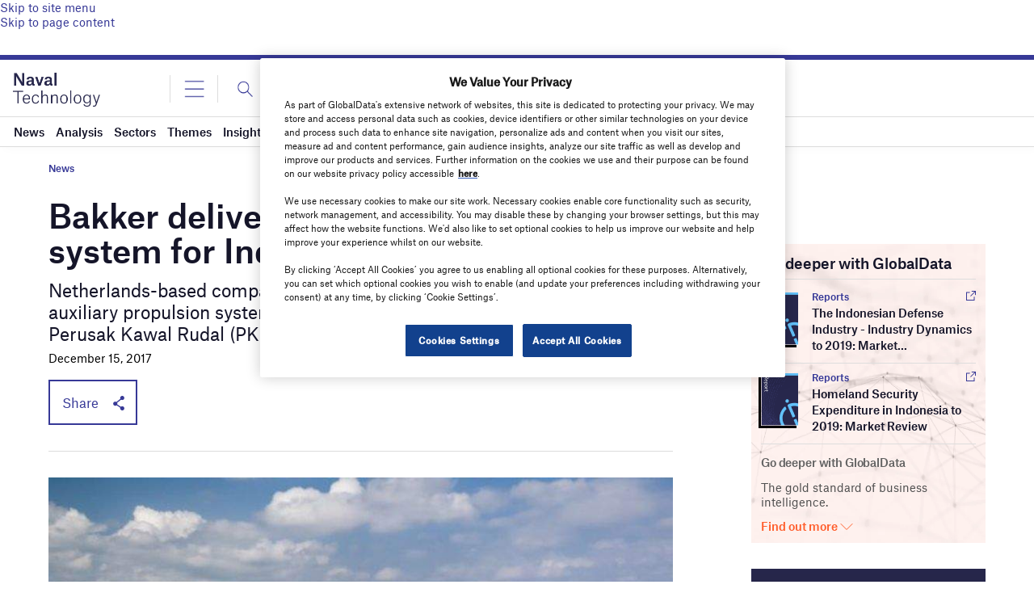

--- FILE ---
content_type: text/html; charset=utf-8
request_url: https://www.google.com/recaptcha/api2/anchor?ar=1&k=6LcqBjQUAAAAAOm0OoVcGhdeuwRaYeG44rfzGqtv&co=aHR0cHM6Ly93d3cubmF2YWwtdGVjaG5vbG9neS5jb206NDQz&hl=en&v=naPR4A6FAh-yZLuCX253WaZq&size=normal&anchor-ms=20000&execute-ms=15000&cb=134e2kt1oxni
body_size: 45853
content:
<!DOCTYPE HTML><html dir="ltr" lang="en"><head><meta http-equiv="Content-Type" content="text/html; charset=UTF-8">
<meta http-equiv="X-UA-Compatible" content="IE=edge">
<title>reCAPTCHA</title>
<style type="text/css">
/* cyrillic-ext */
@font-face {
  font-family: 'Roboto';
  font-style: normal;
  font-weight: 400;
  src: url(//fonts.gstatic.com/s/roboto/v18/KFOmCnqEu92Fr1Mu72xKKTU1Kvnz.woff2) format('woff2');
  unicode-range: U+0460-052F, U+1C80-1C8A, U+20B4, U+2DE0-2DFF, U+A640-A69F, U+FE2E-FE2F;
}
/* cyrillic */
@font-face {
  font-family: 'Roboto';
  font-style: normal;
  font-weight: 400;
  src: url(//fonts.gstatic.com/s/roboto/v18/KFOmCnqEu92Fr1Mu5mxKKTU1Kvnz.woff2) format('woff2');
  unicode-range: U+0301, U+0400-045F, U+0490-0491, U+04B0-04B1, U+2116;
}
/* greek-ext */
@font-face {
  font-family: 'Roboto';
  font-style: normal;
  font-weight: 400;
  src: url(//fonts.gstatic.com/s/roboto/v18/KFOmCnqEu92Fr1Mu7mxKKTU1Kvnz.woff2) format('woff2');
  unicode-range: U+1F00-1FFF;
}
/* greek */
@font-face {
  font-family: 'Roboto';
  font-style: normal;
  font-weight: 400;
  src: url(//fonts.gstatic.com/s/roboto/v18/KFOmCnqEu92Fr1Mu4WxKKTU1Kvnz.woff2) format('woff2');
  unicode-range: U+0370-0377, U+037A-037F, U+0384-038A, U+038C, U+038E-03A1, U+03A3-03FF;
}
/* vietnamese */
@font-face {
  font-family: 'Roboto';
  font-style: normal;
  font-weight: 400;
  src: url(//fonts.gstatic.com/s/roboto/v18/KFOmCnqEu92Fr1Mu7WxKKTU1Kvnz.woff2) format('woff2');
  unicode-range: U+0102-0103, U+0110-0111, U+0128-0129, U+0168-0169, U+01A0-01A1, U+01AF-01B0, U+0300-0301, U+0303-0304, U+0308-0309, U+0323, U+0329, U+1EA0-1EF9, U+20AB;
}
/* latin-ext */
@font-face {
  font-family: 'Roboto';
  font-style: normal;
  font-weight: 400;
  src: url(//fonts.gstatic.com/s/roboto/v18/KFOmCnqEu92Fr1Mu7GxKKTU1Kvnz.woff2) format('woff2');
  unicode-range: U+0100-02BA, U+02BD-02C5, U+02C7-02CC, U+02CE-02D7, U+02DD-02FF, U+0304, U+0308, U+0329, U+1D00-1DBF, U+1E00-1E9F, U+1EF2-1EFF, U+2020, U+20A0-20AB, U+20AD-20C0, U+2113, U+2C60-2C7F, U+A720-A7FF;
}
/* latin */
@font-face {
  font-family: 'Roboto';
  font-style: normal;
  font-weight: 400;
  src: url(//fonts.gstatic.com/s/roboto/v18/KFOmCnqEu92Fr1Mu4mxKKTU1Kg.woff2) format('woff2');
  unicode-range: U+0000-00FF, U+0131, U+0152-0153, U+02BB-02BC, U+02C6, U+02DA, U+02DC, U+0304, U+0308, U+0329, U+2000-206F, U+20AC, U+2122, U+2191, U+2193, U+2212, U+2215, U+FEFF, U+FFFD;
}
/* cyrillic-ext */
@font-face {
  font-family: 'Roboto';
  font-style: normal;
  font-weight: 500;
  src: url(//fonts.gstatic.com/s/roboto/v18/KFOlCnqEu92Fr1MmEU9fCRc4AMP6lbBP.woff2) format('woff2');
  unicode-range: U+0460-052F, U+1C80-1C8A, U+20B4, U+2DE0-2DFF, U+A640-A69F, U+FE2E-FE2F;
}
/* cyrillic */
@font-face {
  font-family: 'Roboto';
  font-style: normal;
  font-weight: 500;
  src: url(//fonts.gstatic.com/s/roboto/v18/KFOlCnqEu92Fr1MmEU9fABc4AMP6lbBP.woff2) format('woff2');
  unicode-range: U+0301, U+0400-045F, U+0490-0491, U+04B0-04B1, U+2116;
}
/* greek-ext */
@font-face {
  font-family: 'Roboto';
  font-style: normal;
  font-weight: 500;
  src: url(//fonts.gstatic.com/s/roboto/v18/KFOlCnqEu92Fr1MmEU9fCBc4AMP6lbBP.woff2) format('woff2');
  unicode-range: U+1F00-1FFF;
}
/* greek */
@font-face {
  font-family: 'Roboto';
  font-style: normal;
  font-weight: 500;
  src: url(//fonts.gstatic.com/s/roboto/v18/KFOlCnqEu92Fr1MmEU9fBxc4AMP6lbBP.woff2) format('woff2');
  unicode-range: U+0370-0377, U+037A-037F, U+0384-038A, U+038C, U+038E-03A1, U+03A3-03FF;
}
/* vietnamese */
@font-face {
  font-family: 'Roboto';
  font-style: normal;
  font-weight: 500;
  src: url(//fonts.gstatic.com/s/roboto/v18/KFOlCnqEu92Fr1MmEU9fCxc4AMP6lbBP.woff2) format('woff2');
  unicode-range: U+0102-0103, U+0110-0111, U+0128-0129, U+0168-0169, U+01A0-01A1, U+01AF-01B0, U+0300-0301, U+0303-0304, U+0308-0309, U+0323, U+0329, U+1EA0-1EF9, U+20AB;
}
/* latin-ext */
@font-face {
  font-family: 'Roboto';
  font-style: normal;
  font-weight: 500;
  src: url(//fonts.gstatic.com/s/roboto/v18/KFOlCnqEu92Fr1MmEU9fChc4AMP6lbBP.woff2) format('woff2');
  unicode-range: U+0100-02BA, U+02BD-02C5, U+02C7-02CC, U+02CE-02D7, U+02DD-02FF, U+0304, U+0308, U+0329, U+1D00-1DBF, U+1E00-1E9F, U+1EF2-1EFF, U+2020, U+20A0-20AB, U+20AD-20C0, U+2113, U+2C60-2C7F, U+A720-A7FF;
}
/* latin */
@font-face {
  font-family: 'Roboto';
  font-style: normal;
  font-weight: 500;
  src: url(//fonts.gstatic.com/s/roboto/v18/KFOlCnqEu92Fr1MmEU9fBBc4AMP6lQ.woff2) format('woff2');
  unicode-range: U+0000-00FF, U+0131, U+0152-0153, U+02BB-02BC, U+02C6, U+02DA, U+02DC, U+0304, U+0308, U+0329, U+2000-206F, U+20AC, U+2122, U+2191, U+2193, U+2212, U+2215, U+FEFF, U+FFFD;
}
/* cyrillic-ext */
@font-face {
  font-family: 'Roboto';
  font-style: normal;
  font-weight: 900;
  src: url(//fonts.gstatic.com/s/roboto/v18/KFOlCnqEu92Fr1MmYUtfCRc4AMP6lbBP.woff2) format('woff2');
  unicode-range: U+0460-052F, U+1C80-1C8A, U+20B4, U+2DE0-2DFF, U+A640-A69F, U+FE2E-FE2F;
}
/* cyrillic */
@font-face {
  font-family: 'Roboto';
  font-style: normal;
  font-weight: 900;
  src: url(//fonts.gstatic.com/s/roboto/v18/KFOlCnqEu92Fr1MmYUtfABc4AMP6lbBP.woff2) format('woff2');
  unicode-range: U+0301, U+0400-045F, U+0490-0491, U+04B0-04B1, U+2116;
}
/* greek-ext */
@font-face {
  font-family: 'Roboto';
  font-style: normal;
  font-weight: 900;
  src: url(//fonts.gstatic.com/s/roboto/v18/KFOlCnqEu92Fr1MmYUtfCBc4AMP6lbBP.woff2) format('woff2');
  unicode-range: U+1F00-1FFF;
}
/* greek */
@font-face {
  font-family: 'Roboto';
  font-style: normal;
  font-weight: 900;
  src: url(//fonts.gstatic.com/s/roboto/v18/KFOlCnqEu92Fr1MmYUtfBxc4AMP6lbBP.woff2) format('woff2');
  unicode-range: U+0370-0377, U+037A-037F, U+0384-038A, U+038C, U+038E-03A1, U+03A3-03FF;
}
/* vietnamese */
@font-face {
  font-family: 'Roboto';
  font-style: normal;
  font-weight: 900;
  src: url(//fonts.gstatic.com/s/roboto/v18/KFOlCnqEu92Fr1MmYUtfCxc4AMP6lbBP.woff2) format('woff2');
  unicode-range: U+0102-0103, U+0110-0111, U+0128-0129, U+0168-0169, U+01A0-01A1, U+01AF-01B0, U+0300-0301, U+0303-0304, U+0308-0309, U+0323, U+0329, U+1EA0-1EF9, U+20AB;
}
/* latin-ext */
@font-face {
  font-family: 'Roboto';
  font-style: normal;
  font-weight: 900;
  src: url(//fonts.gstatic.com/s/roboto/v18/KFOlCnqEu92Fr1MmYUtfChc4AMP6lbBP.woff2) format('woff2');
  unicode-range: U+0100-02BA, U+02BD-02C5, U+02C7-02CC, U+02CE-02D7, U+02DD-02FF, U+0304, U+0308, U+0329, U+1D00-1DBF, U+1E00-1E9F, U+1EF2-1EFF, U+2020, U+20A0-20AB, U+20AD-20C0, U+2113, U+2C60-2C7F, U+A720-A7FF;
}
/* latin */
@font-face {
  font-family: 'Roboto';
  font-style: normal;
  font-weight: 900;
  src: url(//fonts.gstatic.com/s/roboto/v18/KFOlCnqEu92Fr1MmYUtfBBc4AMP6lQ.woff2) format('woff2');
  unicode-range: U+0000-00FF, U+0131, U+0152-0153, U+02BB-02BC, U+02C6, U+02DA, U+02DC, U+0304, U+0308, U+0329, U+2000-206F, U+20AC, U+2122, U+2191, U+2193, U+2212, U+2215, U+FEFF, U+FFFD;
}

</style>
<link rel="stylesheet" type="text/css" href="https://www.gstatic.com/recaptcha/releases/naPR4A6FAh-yZLuCX253WaZq/styles__ltr.css">
<script nonce="u4twOAI2d3p_QlBV8liarw" type="text/javascript">window['__recaptcha_api'] = 'https://www.google.com/recaptcha/api2/';</script>
<script type="text/javascript" src="https://www.gstatic.com/recaptcha/releases/naPR4A6FAh-yZLuCX253WaZq/recaptcha__en.js" nonce="u4twOAI2d3p_QlBV8liarw">
      
    </script></head>
<body><div id="rc-anchor-alert" class="rc-anchor-alert"></div>
<input type="hidden" id="recaptcha-token" value="[base64]">
<script type="text/javascript" nonce="u4twOAI2d3p_QlBV8liarw">
      recaptcha.anchor.Main.init("[\x22ainput\x22,[\x22bgdata\x22,\x22\x22,\[base64]/[base64]/[base64]/[base64]/[base64]/[base64]/[base64]/eShDLnN1YnN0cmluZygzKSxwLGYsRSxELEEsRixJKTpLayhDLHApfSxIPWZ1bmN0aW9uKEMscCxmLEUsRCxBKXtpZihDLk89PUMpZm9yKEE9RyhDLGYpLGY9PTMxNXx8Zj09MTU1fHxmPT0xMzQ/[base64]/[base64]/[base64]\\u003d\x22,\[base64]\\u003d\\u003d\x22,\[base64]/w4lHb1ZQGcOXbzsow50IfcKZLinCpsO3w5V3wpLDo8OhScK6wqnCp0HCrH9Fwr/[base64]/CicO9XMKXw4gNw5J1wrMCwoJGwrdZw7LClzABAsO8dMOwCDXConXCgh4ZSjQowq8hw4E0w6Row6xSw6LCt8KRd8KDwr7CvStCw7g6wqXCjj0kwrBEw6jCvcOLDQjCkSZ1J8OTwrdnw4kcw5zChEfDscKOw4EhFnN5woYjw414wpAiBWouwpXDo8KrD8OEw6/CpWMfwpwBQDpOw4jCjMKSw4x2w6LDlTwJw5PDgj9+UcOFcsO+w6HCnGJSwrLDpxIRHlHCgy8Tw5ATw5LDtB9TwrYtOizCgcK9wojCnl7DksOPwosWU8KzVsKddx0pwpjDuSPCjMKbTTB0ZC87QRjCnQgceUwvw4IpSRI1b8KUwr0JwozCgMOcw7/DmsOODQU1wpbCksOiOVozw63DjUIZU8K0GHRffyrDucO0w4/[base64]/Du8K0w5fCsQsKZcK4IXPCoWJzPylYwr5hXVg+ZcKkBVFxUXRlVlh1ZS4KEcOQMi1hw7zDunLDucOmw4c4w4rDjCvDuFBaUMKrw7XCgWogCcKbHknDgMK0w5sUwojDm0M8wr/[base64]/[base64]/CiQXCo2nCmxDDlMOnw49Cwr57w4RDVADCkl7Djx/[base64]/CocKqwr1zwprDjMOkRjjCuT7DpsKiRsOuw6zCqEfCpcOFS8OhNsOYe3JSwqQDGcKSEMO9GsKdw5TCuwvDjMKew5Y0DcOyFVnDpk8Owr8CQMK7OTpYQMKNwohAVgHDunPCkWzDtBfCl1Adw7UKw6fCnUDCknsjwpdew6PCsj3DscOxeV/ConfDjsKEwpDCusKACk3CnsO6w4E7w4HCuMK8w5vDohJyGwsHw71Sw6kOJy3DkUULw7rDvsKsGWsmXsKfw73CiCYyw6EsAMOjwpBPG1HColjCm8OrUsKICkU2UMKawrkgwoXCmABTCmQACyFmwqLDkVU/w7tpwoZcY07CrcKIwrbCjjhHbMOvF8O8wqA+PiJIwqA6M8K5V8KLSHdJMRfDscO3wqbCksKWTMO0w7fClRUtwrnDg8K1R8KcwopKwofDmUQ9wp3Cq8O2U8O4HsKxw6jCs8KBOMO3wr5Fw77DpsKJbj0awp/Cs1pEw4hwMEZDwpvCsAnCkl/Dv8OzWR/CvsOyZ0ZPVwk3wqMuMh4+dsOWcHEIPXw5LxBCHcO9H8OpA8KkEMKwwqIbEMOKL8OHcETDg8O1BAjClRPDjsOTUcODAX5Ib8K4YBPCjsOeOcO9w7JlPcOTSF/Dq2Q3Q8ODwpLCtALChsK7DANZIA/[base64]/CuMOsw5LDlsKgScOzw4rCvcOvwpDCm8Kpw59Cwqt+c3guG8KxwoDDtcOdQhNDHnJFw5sNQWbCqcO/FMKHw6/[base64]/W23Dg8OJwo3CgsO4wqUPw49GEHPDgl3Dvn3Dp8OQwonDrkgxw5MzUx0Xw6XDqT3DmnB5GVTDnR4Sw7fDsQXCo8K8w7PDhA3CqsOUw4Rfw4o3wpZFw7zDksOWw5DChz1wTCZ2TjwkwpTDmMOLwovCi8K9wqrDnkPCtTIBXx9vEsK9P1/DrzQBw4rCj8KkdsOxwoIARsKEwojCsMKPwqkuw5/DucOrw5nDs8K4bcK/[base64]/CkSLCm11vMMKHwoDDvGvDhD4jwqzDmMOSFhfCvMKpJsO8fkoiZ2jDk1Vew74Kw6fDul7DujQSw6LDgcKsQcOdAMKhw5PCncKlw6tbWcOFaMKPf3nDtgTCm0UwIXjCt8OHwrx7VHp8w7fDsVw1fQXCgVUFLsOoc39hw7fClATCkF0Aw4J4wqxRHCjDu8KcHF8ICDpsw7/DlAZZwr3DvcKUegvChcKiw7/Cjk3Dp0fCv8Oawr7Cl8K+w5kXYMOZwo7Ci0jClwnCtHHCgwlNwrpPw6TDry3Drx8mGsKHb8KqwoRPw75qCDDCuA1Fwp5TBMKvNQxdw6E4wqhUw5FXw7XDjMOswp/DqcKJwq8lw5JxwpbDhsKpQSXCucOdKsK0w6hmY8K5fF8Yw79Aw4bCp8KrCRRhw6oFw5DCgh5ow40LBQ9Qf8K6GjDDgsOQwo3Dq3rCjBQ0R0MjPMKWa8OAwpDDjR1yMHbCncOjLMOPX3llEg5Fw7/Ci0ECGm9Cw67CtMOYwohNwp/Col84Yloqw5HDpwMgwpPDjsOow6kAw54OL0/CqcOTVcOLw6Q9IMKRw4dRdhnDqsOLZ8OGRsOrdjrCnG3DnynDrnzCmsKUL8KUFsOnOHHDuwLDpirCi8Oiwq/Cs8OZw5wbSMO/w5ZlNg3DjGHClnnCrgrDsAY8LAbDqsOcwpbCvsK2wrnCvj58am/Dk1ZTdcOjw77ClcKyw5/CgCnDqz45enIWJ0ttcW3DoGvDisK0wrbCu8K1O8OpwrbDo8O4eGDDkDDDoVvDu8OtCcOgwqHDj8K6w4vDgsKxBDtRwpd7wpjDkUx2wrrCtcOMwpwTw4lxwrbCh8KteR/DsXLDo8O7wo4uw4tJTcOcw7nCmXHCrsKHw5zDgsKnYzDCqcKJw6fClwrDscK4W2rClUMww4zCoMOtwoA4B8Oiw5jCg3pcw4x1w6HCgcOlQcOsHRvCrcO+eV7Ds1UZwqjCvxsfwrhxwpgha0DCmWBZw7cPwpkxwpUgwrtGwqNMNWHCtV/CosKdw47CgcKTw6Imwpl/[base64]/CnMOgw40rWXEXw4o5woDDhDDCgA7ChWUzRcKQFMOsw6QDX8KhwqA+aVjDnzBNwq/DtHTDiTpJFzTDhsO1AMO3NsO8w4E+w5gDfMO4aWJUwobDj8OYw6vCn8KVO24BIcOmccOPwrzDkcOIe8K2PMKAwrFdOMO1XMOMb8OTIsOsSsO9wozCjjc1wrc7XsOtd1UsYMKNwqDDsF7DqTJpw6zCqV7CuMK7wp7DriLCqsOWwqjDrMK0esO/OirCvMOqJcK2Jz4VR3FSXQPDl0xaw6LCmVnDiXLCksOBIcO0bWAAKmzDu8OQw449Jy7ChsK/wofCmsK/w4gLKsK2woFmScKgEsOyAcOtwqTDl8KvMjDCni5VH3wIwoUtQcKQQSpxRsOZwpzCocO7wpBaCMOyw7fDhCUnwrDDpMOVw6zDpcKkwr8rw4bCmXjDhj/CnMKewojCkMOnwqvCrcO7w4rCv8KfWHwhJcKWwodgwrJ5Qi3Ci23Cn8KswpbDmsKVE8KcwprCs8OfLmQQZgcGTcKfZsOgw4TCkknDlz0nwrnDk8KCw6jDhD7DnmbDgB3CqmnCo2ANw7EGwrgow5NSwoPChioyw4p2w7/CrcOBNsOJw7RQQ8KVw6vCgkTClmFdalVdM8OeO0zCmMO6wpJ6WQ/CksKQNcO7LRJwwo1WT2xkJB42wqxNSX0mw74vw51/e8OCw5NZJcOXwrDDiEh1U8KYwpPCtsOFfMO2bcOmVWHDs8K/wqYOwp5ewoRRSMOxw7dCw5PCu8OYPsK0LkjCksK7wonDo8K9QsOcC8O6w7gQwro9a0ErwrPClsOewoLCtRLDgMOHw5J7w4XDrEzCmAA1A8OEwq/Ckh1dMkvCvkYvSMKTCMO5D8KCNAnDii1JwpXCv8OeGkjCrUgVfcOzCsKmwqNZZW3DugFkwqTCmBJ0wr/[base64]/Cmw3DtxvDocODVcK6w5tIwq4Vw6g0CsOYwo3CgnMsbcKAcEXDq2zDrsO+NT3DnDxNbWVqE8KNBkgdwoE6w6PDm2hAwr3DjMKBw4bCgAo6CMKkwrDDosOSwqgGwoouJlsdbw3CgQHDsw/DpGfCssKbBsKPwpHDsh/Cu3oFw6MUA8KoPGPCusKew7rCosK2NsKRdRJvw7NcwoUiwqdHwrABZ8KsIi8fCRxVZ8O8FXXDiMKyw5lHw73Dnkp5woIGwowRw5l6B3FnFBwqB8OCVyHCkH3DrcOrYVRcw7DDp8Kgw6Qzwo7DvndZURc/w43Cq8K6LcKnO8Kkw4w6RUPCuk7Cky16w69sa8K7wo3Dq8ObKMKRfFbDscOYfMONAcK/FUjCscO3w63CqAXDuS5awoYwOMOkwqs2w5TCvsOwPDXCh8O+wr8PaTZew6MYORJow6FJbsKdwrHCi8OxaWRkEETDqsKtw5vDlkzCssOESMKFOWbDvsKCNE/CkCJTJA1MG8KVw7XDs8K+wqnDsRsycsKLH17DimlRwpUwwqPCisOKIjNeAsOKfsO6fzrDnRPDhsKteyZzeFRrworDllvDlXbCtB3DsMOWFsKYIMKYwrrCoMO0Eg4swrnDi8OXCw1Iw6vDpMOIw4rDl8OwR8KjUB54w5wOwo4/[base64]/DnMK0fMK2RjMDKcOEZsK/wpoDw6s8Bx3Dh3pkM8KUE1DCoW/DucOywrk7U8KTdsOGwpxDwrNCw67DhBVYw4pjwo15TMOoC2ghwpzCmcKxcQ/Dk8OTwolwwroAw58vYVDDv0rDj0vDhz0MJSh7bsKZd8KKw4hIcALCjcKVwrPDs8KaLwnDrBXDksOGKsO9BADCicKOw4srw7cawq7Ch3I3wpvDijPCtsKiwrJ1HTZ9wrAMwrTDkcODXinDkHfCksKRd8OkezNNwo/DlGDChjAvXcO5w4ZyHsO5ZnBGwoc0VMO/fcKNV8OyJ2wKwqkGwqrCpMO4wpvDj8OCwoZIwonDhcONRsO3ScOjM3fCkm/Dk0XCvkAjwqzDqcOyw4gcwrLCv8OZNsOSwpItw53CrsKxwq7DrcKmwrXDjGzCvBLDnEFoIsK/HMO6cVZzwptDw5tqw6XDmsKHAkjDgwpFDMKzR1zDlRhTAsKdwqrDncO8wqDClcKABkfDmsOiw5cKw57DggLDtQk2wqHDuFU0wo/CrMOlR8KrwrjDusKwLAwRwr/Ch2o/GsOSwr0TXcOew5slBlR1PcKWdsK+TTfDo1pTw5paw7vDncK/wpQtc8O/w7/CocOOwrPDmVPCrgZcwrfCjcOHwpvDisO/F8Kgw5wqHGxIc8Oew7rCjSIeZzfCp8O4YCxGwq3DniZOwrAccMK/[base64]/DogrCqMK5TMOYQMOxwqRiwr5vHRQcw7zCqn/ClMOwacOJw7VSw7Z1NMOKwo1QwrrCiSZ5FzoCGVtGw68iesKaw6I2w4TDoMOWwrccw7TDkznCuMKAw4PClh/DlgBgw5AmLCbDjV5twrTDoHfCj0zCsMOvwrnDisKZSsKbw797w4M9KnNTeS5cwot3w4vDrHXDtsOlwobCksKzwqfDrMK7UAoBTmBHCVYnXkHCnsOew54Xw7N+FsKCT8ODw7HCisO4K8OdwrDCgHcNAMOrDnPCrEEiw7vDlT/CmnwvbsOaw4BIw5vDsUMnGxTDi8Osw68zE8K0w5bDlMOvdcK/[base64]/FzXCgsKfEMKSwp/DhsO1w4MKw7LDjMO3woJuUjUzwpHDpcOiT1jDscOiB8OPw6MkUsOJXE9bTwDDgcOxd8KRwr3CucOyPyzClD/ChSrCmTw2UMOuP8OAwpDDicKrwq9Ewod0Z395F8OHwpNCGMOgVgvDn8Kvan/DpxMDHkhwNBbCkMKCwpM9KTjCjsOIX1TDkQzCtMKgwoUnK8OiwqvCssOXbsOWA1zDh8KOw4EBwo3CjMKKw5fDkEbCl1Maw5wtwqI7w5PCo8KxwpHDp8ObbsKNLcOUw5tAwrjDvMKKwqpQw7/CnHUdDMKjNMKZbUvCrMOlCiPCt8K3w6wAw40kw4s6LcKQbMKcw5JJw4zCqSjCicKMwr/CucK2MCYewpEGTMKhKcKzVsKEN8O8NXzDtAUfwrLCj8O0wrrCgBVga8KJDnU5QcKWw5BHwoclM0zDpFdGw6hTwpDCj8K6w6pVC8OCwpDDlMKsCGLDpsKCw70Sw4VWw5EfI8O1wqlsw4ZoNwPDozLCkMKbw6Z8w6U4w43CmsKmJMKccyHDuMOfAMOEImHCp8KfNg/DpRBnPhXDkl/CuFEMWcKGJ8KWw73CscKfT8KZw7kzw4kNXEw/wos7w63Cp8Oof8Kdw4E4wqo4N8KTwqbCoMK0wrYNM8KDw6VlwpjDo2PCscO7w6HCu8KiwoJmJMKZRcK9wo7DsRfCpMKOwrYiEBQWN2rDrsKkCGJzKcKgeXjCkMKrwpjDnxcRw4vDtwXCpHvDhTFzAsK2wrLCvkh/wqjCtwxBw4HCum3CjcOXO24/w5nCvMOMw5DCg0HCm8OkRcOYJiFUCRcGFsOuwq3DtR4BBxzCqcOgwr7Cs8O9fsODw51OThLCtsOGeHYxwprCiMORw5Rdw4MBw7/[base64]/[base64]/wonCssOsbmUKc8Krwp3DrWFKwoPCkyfCuDMkw7ZyHRgtw4/Dl1JaYkzCky1xw4/CuiTDiVURw7MsNsOIw5/CtETDscONw7k2wpHCulNhwqVhYsOTSMKhfcKDf1PDghpSD1gONcOcDgpuw7fCkm/DocK5w5LCmcKyej8Fw7Zow6BfeFItw4/DmS7DqMKLPlTCrBHCokXChMKzO1QrN2gCwqvCscOtNMK3wrHCksKYCcKJesOeSzDCmsOhGn/ClsOgOj9vw58FZC4rwql9wqwGZsOXwrULw67CusO0woMnPnzCqVpDR2nDkHfDj8Klw6jDn8OnAMOuw63Dq3wJw7ZURcOGw6soeWPClsKfXsK+wpF8wqtid0oqN8OUw4/Dr8OjSMKEecOcwp3Ch0cgw4bCtsOnHsK5NkvDrDYGw6vDnMKpwpHDhcO8w5BRFcOlw64wEsKaRn0ywqHDrSsNBnI7IH/DrHzDpBJAZiXClsOUwqNzfMKXIhBvw61XXsO8woFUw5/Cmg83fMO7wrMmV8KdwopVX39Xw6EJw4Yww6/[base64]/HcKywobDtcK3SmHCnsODw649w5zDuG0jwrDDscOnOwVjAk7CrgIUe8OYcX3DsMKgwojCnSPCp8O2w5LCmsKcw4RPdcKGT8KwOcOrwpzCoFxEwpJ0wo/CiUFgCcKUa8OUTxDCgAYBHsK0wrTDncODEDAjemjCgn7CjXjCrF88CsOcR8OcRzTCs2LDinzDi3/Dr8K3KMKHw7PDoMKgwoFzYyTCjsKBU8O+woPDp8KZAMKNc3ZJSkbDncOZMcOXWV5zw5Ygw5TDuxlvw4DDvsKxwqwnw4svUmZqKypxwqlxwr/ClH0EY8Kyw4XCrSosLQrDhnF9XsOTXcObYGbDksOIwr5JMMKuIDB/w5Y8w4nDm8OoIBHDumTCmMKlIGAIw57Cj8KKw5bCkcOrw6XCv2MlwozCiwPDtsOSG2dRficMworCrsOpw4jCncKTw4EvaV59UXUtwp3CjmjDlVTCpcKiw7jDmMK2SWnDr3DCvsOsw6/Dl8K2wrMPPwbCgj87Gw7CscOaPkfCpUvCpsObwqnDo1BieGtNw7DDgibCkxZMbmZew6TCrRw6WBZdOsK7KMOTXw3DvMK+ZsOcwrIsek0/wpHCn8OWfMOmHHhUKsOTw6LDjh3Ck2wTwoDDt8OuwrHChMK8w47Cn8KnwoMEwoLCt8KhLcO/woHCrSkjwrMlbinCh8K6w77DvcK8LsO4VWjCosOyaQvDm2/[base64]/[base64]/[base64]/w4bDt20Dw7vCml9Jw4J+JBjDrk/DjcK3w5bCssK2wp9/w6LCrcKtelrDvcK2VMK4wq17wrM0w4zCkAdUwp8JwonDlBRPwrPDm8OvwpgYYTzDsCNSw4TCr2/Dq1bCisOQEMKZeMKHwrvCn8KIw5TDicKqfcOJwp/DjcKvwrRvw5BqNSc0fTQ/A8O1B3rCvsKPIcK9w5lQUlBUwoINL8O7IcOKVMO2w6Iewr9dIMOswplFNMKuw40Ew6I2dMKxacK5G8OEDHdQwpjCoX3DusK6wp/Di8KOd8OwUSw8LUs6TFxIwqE9AXvDp8Oawr4hARkuw5gtJkbChcOKw6DClHPCjsOOX8OwLsK5w5UHf8OkeDweSkw/EhPDohfDtMKEf8Kiw6fCn8KZTAHCjMKLbSnDssK8BSEcAsKWJMOdwpXDoSDDrsOgw77Dn8OOwqPDtT1jABMGwqE9fj7DvcKhw40pw6cvw5IWwpPDjcKhNg8rw6J/w5zCnXvDoMOBD8K0FMK+wp3DrcK8QWY4wqUxTFEjIsKDwoDCiQPDlMKXwp5+V8KzOTA4w5bCpmfDpTTCilLCjcOlwroxVMO/w7vDrsKxVsORw71Ew6bCqlfDg8O8TcKawr4GwrsVf2kRwpbCicO3Qmh5wrxDw6nCmWNbw5okDxkawq0uw5fDrcODPWQddA3Du8OpwotpZMKAwqHDkcOXEMKbVMOXLsKbHCzCr8KYw4nDn8O9Akk6Nl7Dj316wojDpQfCv8KnaMOGBsOjXhpHJcK8wo/DkcO0w7BIDMOmfsOdWcO5L8KfwphOwqROw53CtEwtwqjDuGZvwpHCrytxwrLDrzNncFhhV8KLw7EJB8KrJsOnTcOpAsOnU04owo5/UBPDnMK6wqHDj2LCrn8Tw79ZFsO4JMK0wrHDt212B8OTw47CuTBtw53DlcOZwrhswpXCtsKeCyzDisOKXyMDw7XCkcKBw60xwpNww6XDiRlewqLDkEFLw4PCgMOWBsOFwoMlQMKHwrdQw7gAw5jDkcKiw6hOIMKhw4/Dh8Kvw4BQw6zCsMKnw6DDp3PCnhMSDAbDrxlNfRJ9L8KEUcKYw60Rwr9kw5/[base64]/CtMODE0AqJH/Cm8KxUyohw7nDiSTCpcOow7RAMloHwo43NMKTX8Ouw4MXwoQ2P8KNw4zDusOmCsKywqFEMgjDlmtpN8Kacx/Cl3IHwpDClX4jw79YI8K1Y0PCuw7CsMODflTCmkhiw6F/[base64]/w4vCjcObwrPCrWFrwrbCrMOYKMKkwpMfalDCrMOnd1pEw5jDgCjDlTl/woRjGmpDVWfDm3rCuMKjCFXDi8KXwp8WV8OIwrjDgMO9w7/CjsO7wpvCoW/ClXHDgcO/VH3Co8OZXjfDvsORwobCgGPDhsKCWi/[base64]/w5fDhi/Cj1FFw4LCmxtfwpXDplxqwoHCsjrDpWnDicKzPMO0GMKfMcKww60ZwpjDllrCkMKuw6YFw6BAOQQhwpkCTWdrwrkdwrZzwq81w4zDjMK0TcO2wrLCh8K1IMOBeFpwbMOVMzLDmDDDiA/Cg8KKXcO0K8O8wpk9w4HChmvCqsOSwpXDk8K4ZG4qwp8VwrnDvMKew5c8T2QYBsKJLxDCu8OCS2rDosKPTMK2dWvDvTZWH8K3w7vDgSbDrsOtSX8TwosdwoI/wrlzXGYRwq9Tw4PDi3J4J8OFZcORwq9UdEsTGVLDhD8XwpnCvEnCn8KKT2HDg8OUfcOuw47Do8OZL8OqD8O1OXfCtcOHEhYZwok7RsOVDMOtworChSM/Lw/DkD8IwpJ0wq0KOQ0TJ8K2QcKowrwaw5oew592ScKpwo8+w7hoEMOIA8OCwrV0w5rDocO0ZDluKGzCr8OBw7XDoMOQw6TDoMKAwoBBLVDDjsOEYsKXw4rCvy5Fd8K8w7FPP0/DrsO6w73DqC7DosOqESjDjwDCh2B2e8OoJwXDlMOww7ALwrjDqGE5AUxmGcO9wrMmTsOow580VnvCmMKzZVTDqcOmw5MTw7/[base64]/CkUTCksKNwr94wqXCmFV4w7HDnsKMOxYAwo7CpA3CsSfCoMOlwq3Ch0oIw7ALwoTDnMOOIcONNMO3flsYPi4/L8KDwpYVwqkndB9ufsOZLWcsDhHDpQpdfMOAET0BLMKpKVDCv37Cg34hw456w5XCj8K/w7xEwr/DjgE/ACZKwrHCk8Oxw6rCl2PDiBDDksOywqJkw6fClF5EwqbCuiLDlsKkw4XDlXMCwpkbwqN4w77DvHrDtXTDon/DgcKhEDjDicKJwoLDt3wJwpwxL8KywolnHcKIVsO9w6zChMOwDQfDtcK3w7dnw5xEw4DCpgJEe3nDmcO6w5vCnRJnZ8O3wo/Cj8KxUDHDmMOHw4tLTsOcw6cKEsKVw7c3fMKRUAfCpMKcAMOJQ3rDiklCwrsBbWTDgsKvwq/Dk8Owwr/Cs8K0Y0wyworDp8K3woYsRXnDm8K3Z0zDnsKFfU7Dg8OEw7sKfcKfWcKLwpF9YnDDj8Kow7bDuyzDisKHw7nCvWzDmsOAwpwlbQMyG1gZw7jDrcK2RW/DihcbCcOkw6ljwqAJw7l0WkvCicKJQHvCiMKObsOPw7TDtGpqw6HCgyQ4wpI2w4zDsRHDuMKRwrtWB8OVwpjDq8OawoXDqMK4wopZYRDDvjhzesOwwrPCosKbw67DiMKnw63CicKHJsOlTU/DtsOYwoMTT3pdOsODEG/[base64]/byPDpSfDiXFhw6Iaw7IaAB/CicKNwr7CrcOhGUjDvxjCi8KVwq/CrTRlw4XDncO+G8K+WsOCwpDCs2lowoXCjhfCq8OxwprClcO7FcK9O1spw7XCskB7wrw/wq5OEkxIbX3DicOywpxBVS9ow5LCqCnDuhzDiAgUG2djFywhwo5Cw4nClcOOwq3CisKvacOZw7gYwqsvwp8AwrHDpsOEwojDoMKdCMKILSEhCmVPUsObw6RCw4Y2woECwofClTAKY15aRcKuLcKMbHTCrMOZUmBXw4vCkcOiwqrDmE3DmnXDgMOFwo/CvMOfw6MrwpPDt8O2w7/CrxtEHcK8wo/Dg8KLw7IqQsO3w73Cl8O8wqImSsOFPCbCs1Uaw7/CosOlKB/DrRpYw6FqVypYV1/Ci8OdWRstw48swrMWbiJ5IFZww6zDvcKBwrFdwqMLC2EvUcKjPBZcL8KPw4zClsKDRsOOIsO/w7rCkcO2PsOdGsO9w5Qdw61jwqLCjsKXwrkkwpRiwoPDucKFcMOcTMKfSh7DssK/w5Z0MnvCpMOsNFPDpWXDjnzChy8tVxrDtFfDh3YOLFBfE8OyecOKw44yG1LCo1RKA8OheygFw7g8w7jDhcO7HMK+w7bCvMOewqN8w7kbAsKfKWrCrsOpZ8OCw7fDiT/CisO9wpgcCsO2GijClMOOIWVNJcOiw7vCp1vDqMOyIW0owrPDpW7CkMO2wqzDosOPZwLDkcKUw6bCkWrCulggw6rDmsKBwp8Rw588wrPCpsKcwpjDsmDDm8KUw5vDp3Jkwq89w7E0w6TDlcKARMK/w4oIIMKDd8OpDwrCqMODwoI1w5XCs2fCmAQ0dwLCsCRWwr7DpElmWnbChHXCosOsScKLwrYQeEHDqcKXFHg8w5jCmcO0w5DCssKwVsOWwrN6bFvCl8ObTX0cw7bDmVnDlMK2wq/DuETCkzLCrcKRUxBOKcOIwrEIAGfCvsKvwrQ7R2fCvMKCNcKFWz5vFsKTT2E/[base64]/DozrCuMKdw5t2wp8ww5sDS8K3wqBiw4lVNW7Ck8OnwpfCvsOgwoXDncKbwqrDnjTCsMKqw5RZw4k1w6vDkFPCjjTCkgwRdMOew6hxw7bDsjjDhmrCuRMpMWrDvG/DgVwPw7kqWmjCtsOYw63DnMOywqNxLMOkKcOmA8KBX8KawoclwoMRF8KIw6w9wq3DiCMcEMOLf8OMOcKrUS3CpsKEagTCucKPw53Cn2TCiGI3fMOuwonDhnwccRtMwqjCs8OywqErw4k6wp3Dgjkqw7/DqsO3w6wiSm7DrsKEclBbP1XDicK5w5E8w4N0J8KKckDCrG0iQcKPwqfDnw1VMUROw4rDjBAowrF9w5vCujPChgZ9fcObCUPChsKAw6o3TgzCpSDCpzQXwqfDvcKRKsOPw4xIwrnCt8KgSCkmAcOuwrXCrcO8bsOGWT/DllIZSsKBw4HDjmFqw5gXwpQacUzDi8O+eh3DsV9hRMO2w4EONhTCtUvDgMKAw5fDkCPCqsKHw6xzwo/[base64]/CnWTDt3c7UkTCoR0nDnfChMOWw6wewq3ChcKXwrDDiQI6wpUOa3vDsRZ+w4TDtW7ClnNtwoLCtULDmATDmcKkw6I6XsKBccOLwonDs8ONYDshw6bDtsOiMSwYbMOfThLDtmEFw7DDoERqYcOBwrl/[base64]/aMOWPsKWw5cJwqnDksONw6V2DMKPwo/DjA56wr/DjMOUX8KUwqoMeMONYcKrAsO3acO0w4HDqw7DicKsMsKfaBrCshnDoVUrw5p3w47DtlfCvXDCtcKzUMOycEnDnMOWIcOQcMKINh7CtMOvwrzDonV+L8OGHsKAw67DnjfDlcOcwp/[base64]/Dt3QAcSI5wqbCuQpkAsOgekhAW8O/HUgwSyjCtsOgwq5TOHfDrkvDt1bCkMOrccOGw4kEfMO+w4jDtlfCixrCizzDocKWUHMwwoI5wrnCmVjDumEEw4ZtcwELQMK+BcOHw4fCv8OUXVrDocK4ZMOtwp0IVMKSw5ckw7/[base64]/[base64]/E8O/F8O8GMKFw54dw6ZZwo3DhcOlRjhqUMK9w4vCslrCuEBjG8KtHBktUE/[base64]/DtWnCiX9JUxkJHcKwI8K5JMOkaMKXwolIw6ZRw6QqdMObw5F/A8OcakNBRcK7wroVw7DCvS89VS1mw7JowqvChBhQwoPDmcO7SBUwKsKePVvChTzCr8KpVsOIIWDCs2/CiMK9RsKvwodnwo/[base64]/[base64]/M8KKesOJHhlEw4LDkC7CnV/Cp3vDj27Cq3XDm1IADTzCnHfDt0FjbMOHwoU1wqRcwqodw5J3w7FjSsO4C3jDuFB7WMK9w742ZA1pwqp+NsOzwolOw5zCvsK9wpZWXMKWwoQ+RMOewpHDjMKbwrPCoz9qwp/CmDU9GMKiMMKEb8Kfw6Fewpkww58iYmPCh8KOJX/[base64]/DjUo3JMKrwozDuiDDlGUTwrHDncODwoPCucOBw5Y9e8ODZwMMDMOlFktVO0Bfw6nDqnhBwoRjw5hSw7TDvlsUwp/[base64]/EcOvKi5YwrXCmMOLw4fDlWllXsOiJ8KJw75eUcOgK3RcwoM9ScODw5Z7w5IRw7nCilwnw7nDg8K6w4DChsOVKVgLOMOuBA/[base64]/OHLCvwTDncOiw6Yfw6zDtMOcRAfDhMKDwqMMacKEwofDqMK7PCArUHzDv30Iw45iL8KiP8OpwqEzw5oMw6PCu8OAUcKyw6RKw5bCncOGwqgnw4XCkk3Dt8OBE0Rxwq/[base64]/w6ZwfnNawo1fCR7CiF7Dt8KsExfCrBHDtBFqNcOowrLDnHgMw4vCvMKWIU1fw4bDr8OMU8OPNyPDtxzCljggwqJ/RzHCrMOFw4sRfH/CuhTDhcKzEF7Dq8OnKBNVCsK5HiR7wrvDuMODRmgMw4IsVTwewroSAVbDtMK1wpM0JMOtwonCh8O7NCjChcK/w6XDkj7Cr8Ohw5ErwowJfC7CjMKzMsOHWizCsMKRFnnCjsKtw4duXBxrw5o6URRufsOfwolHwqjCi8Ofw7VQWxDCgUMkw5NlwotUwpIiw7grwpTCucO2w6NRSsKQLAjDusKbwph/wq/DpHrDrMOIw5kaYGN2wpPChsK+w51wGgBpw7fCjFzCn8Ozc8KMw4XCrVpTwpphw709wojCgcKjw6VwQnzDrjjDgy/CmsKmVMKxwpk+wr7DucOzDgPCs2/[base64]/DjcKyUcK0w5vDjMK4wrfDusKUw6HCvDTDjklDw5zCsmFRP8OCw68nwqzCoyTCtcOuB8OTwonDhMOUf8KpwpB2SgzCnMKGTAsAIQ59GWJYCnbDqsKZcyQPw4xRwpM0YyplwoTCocOeY1krTsKvKBlYJHdWIMOIWMKLO8KIJsOmwqAnwpFnwo0/[base64]/IcOHwpfDksOaw6kcw7XCmMKuw5UHwqXCrsOiw5Bzw4PCvDYdwrXCpMKuw6tgw4cUw7UaHcOIdQ3DmE3DrMKpw5k0wo7Dp8OXb0LCu8KewrTCk1JuCMKEw4kvwqXCj8KjUcKbBTnChwLCuxnDjUMfBsOOUQnClsKjwq1/woUUTMOMwqDCuRnDrsOhbmfCmWIgKsKfcMOaGlvCmgPClF7DgkVEYcKIwrLDhzhLDkR/UwJCQ2l2w6ZWLivDh3PDm8Kmw7nCmk0mM23Duz8IFnXCs8OPw7QhVsKtZ3xQwp5JajJVw5XDj8Obw4jDugAUwq5fcBpBwqFWw4DDnzx+w4FnFsKkwp/ClMOPw6I1w5lsMcOZworCqMKvJ8Odw5/DulnDqhHCm8KAwr/CmA0uE19awqfDsgrDrsKyIQrCggEQw5XDkQfCmi86w5Z1w5rDhcK6wrZ0wozCiCXCrcOiwr8SMg8XwpUqLsKdw5jChmfDjmfCvDLCl8K9w5xVwofDgMK5wpvCsSRtYsOXwrXDjMKrwrEZLlvCs8KywpQ/[base64]/w7NOf8OkwooUw5rDucOuwoUIwqzDgWwqb8KfWsOLYsK4w4fDu1sOfMKBEcKgYWvCjnXDmEXDpXVudl7CmxgZw7PDnXzChGkvdMKxw5nDlcOuwqDCklhHX8OQMDVGw4sfw7fCiD7CuMKJwoYtw7XDqsO6cMKhGsKhbsKURcOpwqokU8ObCE8TeMKUw4vCvsOhw7/Cj8Kgw5zDgMOwBVoiDE3CjcOtOVFLJBwwBjFUw4rDscKSE1bDqMKcbGHDh1JOwo1Dw4bDr8KmwqRQPcOww6AURErDisOMw4l3fgLDgVBgwqvCosOzw7LCmgzDlnXCnsKKwpkGw7IIYh9sw5zCkBHCtMK7wo4Rw4/Cn8OFHcOLwqZCwr5tw6TDsXTDqMOAOGfDvMOPw4zDlsOUBcKpw7pKw6oDbHoQEhtfMyfDl1Bbwq4/w6LDgsKOwpzDq8K+FMKzwoNTSMO9bMOjw43Dg08RFEfCkHrDvB/[base64]/DpcKYQRzCv8Opw57Dm2jCkcOFS8OtdcOcbsKBwpHCr8OAecOMwo5ewo1NA8OGwr4cwqgYe3VJwoJgw4fDusO2wq5vwoLCpcKSw7gEw5/CunDDqsOQw4/DpURJPcKIw6TCkANkw4ZXZ8OEw7IMB8KoLAx5w5I6Y8OoNAoXwqcPw6pew7BsSyF3KjTDn8KMUlPCgz8Ww4fDssOOw6nDn2vCr1fCvcKYwp4sw5PDrzZPOMO/wqwFw4DCqTrDqDbDsMKzw7TCnR3Cu8ONwr3DmTLDgsOnwrrDjcKowp/DmgA1cMKMwpk3wr/CtcKfQ1HCkcKQdFjDsinDpTIUw6rDhDrDuk/[base64]/GHxcZlNEw5fCi08NPwUZflTDninCjCDCtW4KwprDojsuw5PCjz/Dg8Ofw7oHVTY8AMKVeUfDvsKrwo4YTDfCiWoEw5PDjMKre8OyOADDn0s8w5cHw4wCIsOgdcOQw5PDj8O7w59URH9dcUPDhB3DoD7DrcOFw5gnbcKnwq3DmUwYIVDDr0bDiMK4w77CpjMEwrXCksOCY8KDCFx7w5nCsHlcwrlOdsKawqbCj3PCoMKYwrxCHsOaw4jCmR/Dny/DhcKQISVmwp9PBUJufcKzwq0CDCbCrcOswoU3w6rDnMO9FkBewq1PwrTDqcKZTT9UUMKnDkhowoQAwrXCp30fBsOOw4IaIEdzLVt7FHw8w6o5Y8OxF8OSaTLDnMO4dG/DiX7Dp8KNacO+LGcHQMOGw7JKSsKTeQ/DocOHJcKLw7dRwr89KFLDnMOlbMKZYV7CicKhw7YOw6Mrw5fChMOPw6JgaWEeWMK1w4cFMMO/wp8vw5lwwoQUfsKDfGrDkcKDH8KfAsOnIRzCo8OGwqfCscOBTHRww5jDvg8dAB/CqXzDjhMlw4XDkyjCtQgCbVHCkEE1woLDhMKGw73Dry0qw6fDkMOPw53Ch30QOMOwwr57wp9yHcOqDT/CkcOQEcKnVXPCssKRwoInw5I3HcKrw7TCqxcRw5fDs8OpPyHDrTg2w41Qw4HDiMODw5QYwqPCkVIkw74/w5lNYnTCu8OGLsOpNsOeb8KGW8KceWRyRDpECVPCjMO/w7bCkSxVwqJCwoPDv8OSNsKCw5TCng0dw6ZdbHzDnAPDhyRow7l/[base64]/[base64]/CjMKCwpbDjXZ7w5FTOzPDoyA8SMOuwpfDlgNSw7woJHPDusOnUTl4PHo+wo7CmMO/[base64]/[base64]/CtiI/OUXCu1nDqkjCtsO7BBHChMK7EgoTw5vCqcK2woVBXMKQwrgMw4Qawq8YSztUQcKHwppuwr7CpXPDpcONAyzDoBnCi8KEwrhpaEx2FyfCosOvL8KlfMO0e8ORw4YBwpnCs8OxJsO2woEbIcKIHS3Dkyltw7/ClsOhwpZWw57CvsKmwqNcaMKOeMONEMK5dsKxNi3DkCd/w5Vuwp/DpxZUwqbCtcKEwoDDuBoCUMOew7sZUBd2w5I\\u003d\x22],null,[\x22conf\x22,null,\x226LcqBjQUAAAAAOm0OoVcGhdeuwRaYeG44rfzGqtv\x22,0,null,null,null,0,[21,125,63,73,95,87,41,43,42,83,102,105,109,121],[7241176,526],0,null,null,null,null,0,null,0,1,700,1,null,0,\[base64]/tzcYADoGZWF6dTZkEg4Iiv2INxgAOgVNZklJNBoZCAMSFR0U8JfjNw7/vqUGGcSdCRmc4owCGQ\\u003d\\u003d\x22,0,1,null,null,1,null,0,1],\x22https://www.naval-technology.com:443\x22,null,[1,1,1],null,null,null,0,3600,[\x22https://www.google.com/intl/en/policies/privacy/\x22,\x22https://www.google.com/intl/en/policies/terms/\x22],\x22BVWSprzNKg+rQvyLJuYE7Unz4eDg/3cAcqoaggMmwRc\\u003d\x22,0,0,null,1,1762915878247,0,0,[162,250,254],null,[76,20],\x22RC-z0c1IG6j8H-SUw\x22,null,null,null,null,null,\x220dAFcWeA6p70L8f8eBK9Ha5sP037yfPVoKTJ4oncj5m-928AjymBQA8yFlsWYWK3rP4DR_TqaJ6RdO1JCx3-3tad-c1vwzOshB6A\x22,1762998678160]");
    </script></body></html>

--- FILE ---
content_type: text/html; charset=utf-8
request_url: https://www.google.com/recaptcha/api2/aframe
body_size: -246
content:
<!DOCTYPE HTML><html><head><meta http-equiv="content-type" content="text/html; charset=UTF-8"></head><body><script nonce="YmYyp8zGzdW7GEGKw6RvMA">/** Anti-fraud and anti-abuse applications only. See google.com/recaptcha */ try{var clients={'sodar':'https://pagead2.googlesyndication.com/pagead/sodar?'};window.addEventListener("message",function(a){try{if(a.source===window.parent){var b=JSON.parse(a.data);var c=clients[b['id']];if(c){var d=document.createElement('img');d.src=c+b['params']+'&rc='+(localStorage.getItem("rc::a")?sessionStorage.getItem("rc::b"):"");window.document.body.appendChild(d);sessionStorage.setItem("rc::e",parseInt(sessionStorage.getItem("rc::e")||0)+1);localStorage.setItem("rc::h",'1762912284464');}}}catch(b){}});window.parent.postMessage("_grecaptcha_ready", "*");}catch(b){}</script></body></html>